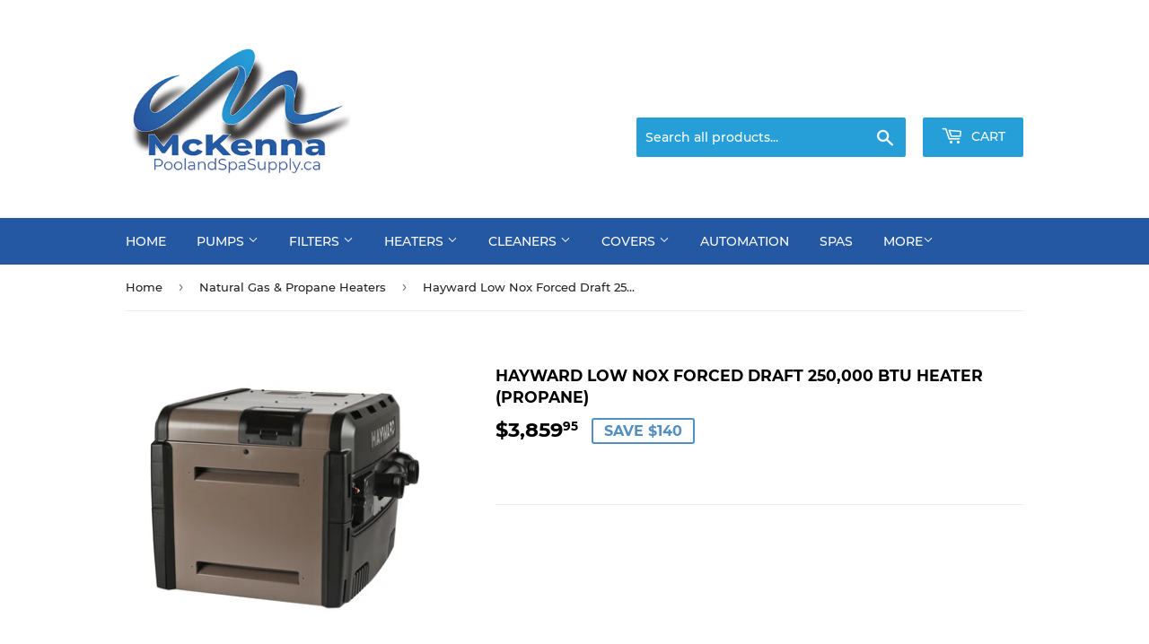

--- FILE ---
content_type: text/html; charset=utf-8
request_url: https://poolandspasupply.ca/collections/natural-gas-propane-heaters/products/hayward-low-nox-forced-draft-250-000-btu-heater-propane
body_size: 16511
content:
<!doctype html>
<html class="no-touch no-js">
<head>
  <script>(function(H){H.className=H.className.replace(/\bno-js\b/,'js')})(document.documentElement)</script>
  <!-- Basic page needs ================================================== -->
  <meta charset="utf-8">
  <meta http-equiv="X-UA-Compatible" content="IE=edge,chrome=1">

  
  <link rel="shortcut icon" href="//poolandspasupply.ca/cdn/shop/files/McKenna_P_S_logo_32x32v2-01_32x32.png?v=1617717451" type="image/png" />
  

  <!-- Title and description ================================================== -->
  <title>
  Hayward Low Nox Forced Draft 250,000 BTU Heater (Propane) &ndash; McKenna Pool and Spa Supply
  </title>

  
    <meta name="description" content="The Universal H-Series is an energy efficient, high performance, installation adaptable commitment to the pool service professional. Standard cupro nickel heat exchanger Excellent salt water and chemical corrosion resistance Exclusive &#39;Totally Managed&#39; cupro nickel heat exchanger water flow Same water velocity through ">
  

  <!-- Product meta ================================================== -->
  <!-- /snippets/social-meta-tags.liquid -->




<meta property="og:site_name" content="McKenna Pool and Spa Supply">
<meta property="og:url" content="https://poolandspasupply.ca/products/hayward-low-nox-forced-draft-250-000-btu-heater-propane">
<meta property="og:title" content="Hayward Low Nox Forced Draft 250,000 BTU Heater (Propane)">
<meta property="og:type" content="product">
<meta property="og:description" content="The Universal H-Series is an energy efficient, high performance, installation adaptable commitment to the pool service professional. Standard cupro nickel heat exchanger Excellent salt water and chemical corrosion resistance Exclusive &#39;Totally Managed&#39; cupro nickel heat exchanger water flow Same water velocity through ">

  <meta property="og:price:amount" content="3,859.95">
  <meta property="og:price:currency" content="CAD">

<meta property="og:image" content="http://poolandspasupply.ca/cdn/shop/products/Gas_H2503-4Right_New_Label_Color-RT_RGB_2ba67869-6f6e-42e0-9794-641bae4de9cc_1200x1200.jpg?v=1611938292">
<meta property="og:image:secure_url" content="https://poolandspasupply.ca/cdn/shop/products/Gas_H2503-4Right_New_Label_Color-RT_RGB_2ba67869-6f6e-42e0-9794-641bae4de9cc_1200x1200.jpg?v=1611938292">


  <meta name="twitter:site" content="@mckennapool">

<meta name="twitter:card" content="summary_large_image">
<meta name="twitter:title" content="Hayward Low Nox Forced Draft 250,000 BTU Heater (Propane)">
<meta name="twitter:description" content="The Universal H-Series is an energy efficient, high performance, installation adaptable commitment to the pool service professional. Standard cupro nickel heat exchanger Excellent salt water and chemical corrosion resistance Exclusive &#39;Totally Managed&#39; cupro nickel heat exchanger water flow Same water velocity through ">


  <!-- Helpers ================================================== -->
  <link rel="canonical" href="https://poolandspasupply.ca/products/hayward-low-nox-forced-draft-250-000-btu-heater-propane">
  <meta name="viewport" content="width=device-width,initial-scale=1">

  <!-- CSS ================================================== -->
  <link href="//poolandspasupply.ca/cdn/shop/t/2/assets/theme.scss.css?v=85764690744019039081712949910" rel="stylesheet" type="text/css" media="all" />

  <!-- Header hook for plugins ================================================== -->
  <script>window.performance && window.performance.mark && window.performance.mark('shopify.content_for_header.start');</script><meta id="shopify-digital-wallet" name="shopify-digital-wallet" content="/35055501357/digital_wallets/dialog">
<meta name="shopify-checkout-api-token" content="dadb2aa385902770d11b20f60f467e64">
<link rel="alternate" type="application/json+oembed" href="https://poolandspasupply.ca/products/hayward-low-nox-forced-draft-250-000-btu-heater-propane.oembed">
<script async="async" src="/checkouts/internal/preloads.js?locale=en-CA"></script>
<link rel="preconnect" href="https://shop.app" crossorigin="anonymous">
<script async="async" src="https://shop.app/checkouts/internal/preloads.js?locale=en-CA&shop_id=35055501357" crossorigin="anonymous"></script>
<script id="apple-pay-shop-capabilities" type="application/json">{"shopId":35055501357,"countryCode":"CA","currencyCode":"CAD","merchantCapabilities":["supports3DS"],"merchantId":"gid:\/\/shopify\/Shop\/35055501357","merchantName":"McKenna Pool and Spa Supply","requiredBillingContactFields":["postalAddress","email","phone"],"requiredShippingContactFields":["postalAddress","email","phone"],"shippingType":"shipping","supportedNetworks":["visa","masterCard","interac"],"total":{"type":"pending","label":"McKenna Pool and Spa Supply","amount":"1.00"},"shopifyPaymentsEnabled":true,"supportsSubscriptions":true}</script>
<script id="shopify-features" type="application/json">{"accessToken":"dadb2aa385902770d11b20f60f467e64","betas":["rich-media-storefront-analytics"],"domain":"poolandspasupply.ca","predictiveSearch":true,"shopId":35055501357,"locale":"en"}</script>
<script>var Shopify = Shopify || {};
Shopify.shop = "mckenna-pool-and-spa-supply.myshopify.com";
Shopify.locale = "en";
Shopify.currency = {"active":"CAD","rate":"1.0"};
Shopify.country = "CA";
Shopify.theme = {"name":"Supply","id":91504738349,"schema_name":"Supply","schema_version":"8.9.13","theme_store_id":679,"role":"main"};
Shopify.theme.handle = "null";
Shopify.theme.style = {"id":null,"handle":null};
Shopify.cdnHost = "poolandspasupply.ca/cdn";
Shopify.routes = Shopify.routes || {};
Shopify.routes.root = "/";</script>
<script type="module">!function(o){(o.Shopify=o.Shopify||{}).modules=!0}(window);</script>
<script>!function(o){function n(){var o=[];function n(){o.push(Array.prototype.slice.apply(arguments))}return n.q=o,n}var t=o.Shopify=o.Shopify||{};t.loadFeatures=n(),t.autoloadFeatures=n()}(window);</script>
<script>
  window.ShopifyPay = window.ShopifyPay || {};
  window.ShopifyPay.apiHost = "shop.app\/pay";
  window.ShopifyPay.redirectState = null;
</script>
<script id="shop-js-analytics" type="application/json">{"pageType":"product"}</script>
<script defer="defer" async type="module" src="//poolandspasupply.ca/cdn/shopifycloud/shop-js/modules/v2/client.init-shop-cart-sync_DGjqyID6.en.esm.js"></script>
<script defer="defer" async type="module" src="//poolandspasupply.ca/cdn/shopifycloud/shop-js/modules/v2/chunk.common_CM5e3XYf.esm.js"></script>
<script type="module">
  await import("//poolandspasupply.ca/cdn/shopifycloud/shop-js/modules/v2/client.init-shop-cart-sync_DGjqyID6.en.esm.js");
await import("//poolandspasupply.ca/cdn/shopifycloud/shop-js/modules/v2/chunk.common_CM5e3XYf.esm.js");

  window.Shopify.SignInWithShop?.initShopCartSync?.({"fedCMEnabled":true,"windoidEnabled":true});

</script>
<script>
  window.Shopify = window.Shopify || {};
  if (!window.Shopify.featureAssets) window.Shopify.featureAssets = {};
  window.Shopify.featureAssets['shop-js'] = {"shop-cart-sync":["modules/v2/client.shop-cart-sync_DS_n0f7A.en.esm.js","modules/v2/chunk.common_CM5e3XYf.esm.js"],"shop-button":["modules/v2/client.shop-button_CNT-NO5k.en.esm.js","modules/v2/chunk.common_CM5e3XYf.esm.js"],"init-fed-cm":["modules/v2/client.init-fed-cm_iCBVkvTB.en.esm.js","modules/v2/chunk.common_CM5e3XYf.esm.js"],"shop-cash-offers":["modules/v2/client.shop-cash-offers_Bicqpat5.en.esm.js","modules/v2/chunk.common_CM5e3XYf.esm.js","modules/v2/chunk.modal_Dl937Oy4.esm.js"],"avatar":["modules/v2/client.avatar_BTnouDA3.en.esm.js"],"init-windoid":["modules/v2/client.init-windoid_BqfVjynn.en.esm.js","modules/v2/chunk.common_CM5e3XYf.esm.js"],"init-shop-email-lookup-coordinator":["modules/v2/client.init-shop-email-lookup-coordinator_CrkkCzDo.en.esm.js","modules/v2/chunk.common_CM5e3XYf.esm.js"],"shop-toast-manager":["modules/v2/client.shop-toast-manager_HMMtSVHE.en.esm.js","modules/v2/chunk.common_CM5e3XYf.esm.js"],"pay-button":["modules/v2/client.pay-button_B57g7222.en.esm.js","modules/v2/chunk.common_CM5e3XYf.esm.js"],"shop-login-button":["modules/v2/client.shop-login-button_CZKuy_To.en.esm.js","modules/v2/chunk.common_CM5e3XYf.esm.js","modules/v2/chunk.modal_Dl937Oy4.esm.js"],"init-shop-cart-sync":["modules/v2/client.init-shop-cart-sync_DGjqyID6.en.esm.js","modules/v2/chunk.common_CM5e3XYf.esm.js"],"init-customer-accounts":["modules/v2/client.init-customer-accounts_CxJ7KIEv.en.esm.js","modules/v2/client.shop-login-button_CZKuy_To.en.esm.js","modules/v2/chunk.common_CM5e3XYf.esm.js","modules/v2/chunk.modal_Dl937Oy4.esm.js"],"init-shop-for-new-customer-accounts":["modules/v2/client.init-shop-for-new-customer-accounts_BDK66bKM.en.esm.js","modules/v2/client.shop-login-button_CZKuy_To.en.esm.js","modules/v2/chunk.common_CM5e3XYf.esm.js","modules/v2/chunk.modal_Dl937Oy4.esm.js"],"lead-capture":["modules/v2/client.lead-capture_QF_QcTqn.en.esm.js","modules/v2/chunk.common_CM5e3XYf.esm.js","modules/v2/chunk.modal_Dl937Oy4.esm.js"],"shop-follow-button":["modules/v2/client.shop-follow-button_Cgw6zD7w.en.esm.js","modules/v2/chunk.common_CM5e3XYf.esm.js","modules/v2/chunk.modal_Dl937Oy4.esm.js"],"checkout-modal":["modules/v2/client.checkout-modal_r-P2WYUC.en.esm.js","modules/v2/chunk.common_CM5e3XYf.esm.js","modules/v2/chunk.modal_Dl937Oy4.esm.js"],"init-customer-accounts-sign-up":["modules/v2/client.init-customer-accounts-sign-up_fcc8iru1.en.esm.js","modules/v2/client.shop-login-button_CZKuy_To.en.esm.js","modules/v2/chunk.common_CM5e3XYf.esm.js","modules/v2/chunk.modal_Dl937Oy4.esm.js"],"shop-login":["modules/v2/client.shop-login_CJN-CB3q.en.esm.js","modules/v2/chunk.common_CM5e3XYf.esm.js","modules/v2/chunk.modal_Dl937Oy4.esm.js"],"payment-terms":["modules/v2/client.payment-terms_C8iL647G.en.esm.js","modules/v2/chunk.common_CM5e3XYf.esm.js","modules/v2/chunk.modal_Dl937Oy4.esm.js"]};
</script>
<script id="__st">var __st={"a":35055501357,"offset":-18000,"reqid":"25ca0efa-4c67-46c6-8510-0edaa368414f-1765927215","pageurl":"poolandspasupply.ca\/collections\/natural-gas-propane-heaters\/products\/hayward-low-nox-forced-draft-250-000-btu-heater-propane","u":"d5b23fc7e91e","p":"product","rtyp":"product","rid":4844259967021};</script>
<script>window.ShopifyPaypalV4VisibilityTracking = true;</script>
<script id="captcha-bootstrap">!function(){'use strict';const t='contact',e='account',n='new_comment',o=[[t,t],['blogs',n],['comments',n],[t,'customer']],c=[[e,'customer_login'],[e,'guest_login'],[e,'recover_customer_password'],[e,'create_customer']],r=t=>t.map((([t,e])=>`form[action*='/${t}']:not([data-nocaptcha='true']) input[name='form_type'][value='${e}']`)).join(','),a=t=>()=>t?[...document.querySelectorAll(t)].map((t=>t.form)):[];function s(){const t=[...o],e=r(t);return a(e)}const i='password',u='form_key',d=['recaptcha-v3-token','g-recaptcha-response','h-captcha-response',i],f=()=>{try{return window.sessionStorage}catch{return}},m='__shopify_v',_=t=>t.elements[u];function p(t,e,n=!1){try{const o=window.sessionStorage,c=JSON.parse(o.getItem(e)),{data:r}=function(t){const{data:e,action:n}=t;return t[m]||n?{data:e,action:n}:{data:t,action:n}}(c);for(const[e,n]of Object.entries(r))t.elements[e]&&(t.elements[e].value=n);n&&o.removeItem(e)}catch(o){console.error('form repopulation failed',{error:o})}}const l='form_type',E='cptcha';function T(t){t.dataset[E]=!0}const w=window,h=w.document,L='Shopify',v='ce_forms',y='captcha';let A=!1;((t,e)=>{const n=(g='f06e6c50-85a8-45c8-87d0-21a2b65856fe',I='https://cdn.shopify.com/shopifycloud/storefront-forms-hcaptcha/ce_storefront_forms_captcha_hcaptcha.v1.5.2.iife.js',D={infoText:'Protected by hCaptcha',privacyText:'Privacy',termsText:'Terms'},(t,e,n)=>{const o=w[L][v],c=o.bindForm;if(c)return c(t,g,e,D).then(n);var r;o.q.push([[t,g,e,D],n]),r=I,A||(h.body.append(Object.assign(h.createElement('script'),{id:'captcha-provider',async:!0,src:r})),A=!0)});var g,I,D;w[L]=w[L]||{},w[L][v]=w[L][v]||{},w[L][v].q=[],w[L][y]=w[L][y]||{},w[L][y].protect=function(t,e){n(t,void 0,e),T(t)},Object.freeze(w[L][y]),function(t,e,n,w,h,L){const[v,y,A,g]=function(t,e,n){const i=e?o:[],u=t?c:[],d=[...i,...u],f=r(d),m=r(i),_=r(d.filter((([t,e])=>n.includes(e))));return[a(f),a(m),a(_),s()]}(w,h,L),I=t=>{const e=t.target;return e instanceof HTMLFormElement?e:e&&e.form},D=t=>v().includes(t);t.addEventListener('submit',(t=>{const e=I(t);if(!e)return;const n=D(e)&&!e.dataset.hcaptchaBound&&!e.dataset.recaptchaBound,o=_(e),c=g().includes(e)&&(!o||!o.value);(n||c)&&t.preventDefault(),c&&!n&&(function(t){try{if(!f())return;!function(t){const e=f();if(!e)return;const n=_(t);if(!n)return;const o=n.value;o&&e.removeItem(o)}(t);const e=Array.from(Array(32),(()=>Math.random().toString(36)[2])).join('');!function(t,e){_(t)||t.append(Object.assign(document.createElement('input'),{type:'hidden',name:u})),t.elements[u].value=e}(t,e),function(t,e){const n=f();if(!n)return;const o=[...t.querySelectorAll(`input[type='${i}']`)].map((({name:t})=>t)),c=[...d,...o],r={};for(const[a,s]of new FormData(t).entries())c.includes(a)||(r[a]=s);n.setItem(e,JSON.stringify({[m]:1,action:t.action,data:r}))}(t,e)}catch(e){console.error('failed to persist form',e)}}(e),e.submit())}));const S=(t,e)=>{t&&!t.dataset[E]&&(n(t,e.some((e=>e===t))),T(t))};for(const o of['focusin','change'])t.addEventListener(o,(t=>{const e=I(t);D(e)&&S(e,y())}));const B=e.get('form_key'),M=e.get(l),P=B&&M;t.addEventListener('DOMContentLoaded',(()=>{const t=y();if(P)for(const e of t)e.elements[l].value===M&&p(e,B);[...new Set([...A(),...v().filter((t=>'true'===t.dataset.shopifyCaptcha))])].forEach((e=>S(e,t)))}))}(h,new URLSearchParams(w.location.search),n,t,e,['guest_login'])})(!0,!0)}();</script>
<script integrity="sha256-52AcMU7V7pcBOXWImdc/TAGTFKeNjmkeM1Pvks/DTgc=" data-source-attribution="shopify.loadfeatures" defer="defer" src="//poolandspasupply.ca/cdn/shopifycloud/storefront/assets/storefront/load_feature-81c60534.js" crossorigin="anonymous"></script>
<script crossorigin="anonymous" defer="defer" src="//poolandspasupply.ca/cdn/shopifycloud/storefront/assets/shopify_pay/storefront-65b4c6d7.js?v=20250812"></script>
<script data-source-attribution="shopify.dynamic_checkout.dynamic.init">var Shopify=Shopify||{};Shopify.PaymentButton=Shopify.PaymentButton||{isStorefrontPortableWallets:!0,init:function(){window.Shopify.PaymentButton.init=function(){};var t=document.createElement("script");t.src="https://poolandspasupply.ca/cdn/shopifycloud/portable-wallets/latest/portable-wallets.en.js",t.type="module",document.head.appendChild(t)}};
</script>
<script data-source-attribution="shopify.dynamic_checkout.buyer_consent">
  function portableWalletsHideBuyerConsent(e){var t=document.getElementById("shopify-buyer-consent"),n=document.getElementById("shopify-subscription-policy-button");t&&n&&(t.classList.add("hidden"),t.setAttribute("aria-hidden","true"),n.removeEventListener("click",e))}function portableWalletsShowBuyerConsent(e){var t=document.getElementById("shopify-buyer-consent"),n=document.getElementById("shopify-subscription-policy-button");t&&n&&(t.classList.remove("hidden"),t.removeAttribute("aria-hidden"),n.addEventListener("click",e))}window.Shopify?.PaymentButton&&(window.Shopify.PaymentButton.hideBuyerConsent=portableWalletsHideBuyerConsent,window.Shopify.PaymentButton.showBuyerConsent=portableWalletsShowBuyerConsent);
</script>
<script data-source-attribution="shopify.dynamic_checkout.cart.bootstrap">document.addEventListener("DOMContentLoaded",(function(){function t(){return document.querySelector("shopify-accelerated-checkout-cart, shopify-accelerated-checkout")}if(t())Shopify.PaymentButton.init();else{new MutationObserver((function(e,n){t()&&(Shopify.PaymentButton.init(),n.disconnect())})).observe(document.body,{childList:!0,subtree:!0})}}));
</script>
<link id="shopify-accelerated-checkout-styles" rel="stylesheet" media="screen" href="https://poolandspasupply.ca/cdn/shopifycloud/portable-wallets/latest/accelerated-checkout-backwards-compat.css" crossorigin="anonymous">
<style id="shopify-accelerated-checkout-cart">
        #shopify-buyer-consent {
  margin-top: 1em;
  display: inline-block;
  width: 100%;
}

#shopify-buyer-consent.hidden {
  display: none;
}

#shopify-subscription-policy-button {
  background: none;
  border: none;
  padding: 0;
  text-decoration: underline;
  font-size: inherit;
  cursor: pointer;
}

#shopify-subscription-policy-button::before {
  box-shadow: none;
}

      </style>

<script>window.performance && window.performance.mark && window.performance.mark('shopify.content_for_header.end');</script>

  
  

  <script src="//poolandspasupply.ca/cdn/shop/t/2/assets/jquery-2.2.3.min.js?v=58211863146907186831583351490" type="text/javascript"></script>

  <script src="//poolandspasupply.ca/cdn/shop/t/2/assets/lazysizes.min.js?v=8147953233334221341583351490" async="async"></script>
  <script src="//poolandspasupply.ca/cdn/shop/t/2/assets/vendor.js?v=106177282645720727331583351492" defer="defer"></script>
  <script src="//poolandspasupply.ca/cdn/shop/t/2/assets/theme.js?v=88090588602936917221583351500" defer="defer"></script>


<link href="https://monorail-edge.shopifysvc.com" rel="dns-prefetch">
<script>(function(){if ("sendBeacon" in navigator && "performance" in window) {try {var session_token_from_headers = performance.getEntriesByType('navigation')[0].serverTiming.find(x => x.name == '_s').description;} catch {var session_token_from_headers = undefined;}var session_cookie_matches = document.cookie.match(/_shopify_s=([^;]*)/);var session_token_from_cookie = session_cookie_matches && session_cookie_matches.length === 2 ? session_cookie_matches[1] : "";var session_token = session_token_from_headers || session_token_from_cookie || "";function handle_abandonment_event(e) {var entries = performance.getEntries().filter(function(entry) {return /monorail-edge.shopifysvc.com/.test(entry.name);});if (!window.abandonment_tracked && entries.length === 0) {window.abandonment_tracked = true;var currentMs = Date.now();var navigation_start = performance.timing.navigationStart;var payload = {shop_id: 35055501357,url: window.location.href,navigation_start,duration: currentMs - navigation_start,session_token,page_type: "product"};window.navigator.sendBeacon("https://monorail-edge.shopifysvc.com/v1/produce", JSON.stringify({schema_id: "online_store_buyer_site_abandonment/1.1",payload: payload,metadata: {event_created_at_ms: currentMs,event_sent_at_ms: currentMs}}));}}window.addEventListener('pagehide', handle_abandonment_event);}}());</script>
<script id="web-pixels-manager-setup">(function e(e,d,r,n,o){if(void 0===o&&(o={}),!Boolean(null===(a=null===(i=window.Shopify)||void 0===i?void 0:i.analytics)||void 0===a?void 0:a.replayQueue)){var i,a;window.Shopify=window.Shopify||{};var t=window.Shopify;t.analytics=t.analytics||{};var s=t.analytics;s.replayQueue=[],s.publish=function(e,d,r){return s.replayQueue.push([e,d,r]),!0};try{self.performance.mark("wpm:start")}catch(e){}var l=function(){var e={modern:/Edge?\/(1{2}[4-9]|1[2-9]\d|[2-9]\d{2}|\d{4,})\.\d+(\.\d+|)|Firefox\/(1{2}[4-9]|1[2-9]\d|[2-9]\d{2}|\d{4,})\.\d+(\.\d+|)|Chrom(ium|e)\/(9{2}|\d{3,})\.\d+(\.\d+|)|(Maci|X1{2}).+ Version\/(15\.\d+|(1[6-9]|[2-9]\d|\d{3,})\.\d+)([,.]\d+|)( \(\w+\)|)( Mobile\/\w+|) Safari\/|Chrome.+OPR\/(9{2}|\d{3,})\.\d+\.\d+|(CPU[ +]OS|iPhone[ +]OS|CPU[ +]iPhone|CPU IPhone OS|CPU iPad OS)[ +]+(15[._]\d+|(1[6-9]|[2-9]\d|\d{3,})[._]\d+)([._]\d+|)|Android:?[ /-](13[3-9]|1[4-9]\d|[2-9]\d{2}|\d{4,})(\.\d+|)(\.\d+|)|Android.+Firefox\/(13[5-9]|1[4-9]\d|[2-9]\d{2}|\d{4,})\.\d+(\.\d+|)|Android.+Chrom(ium|e)\/(13[3-9]|1[4-9]\d|[2-9]\d{2}|\d{4,})\.\d+(\.\d+|)|SamsungBrowser\/([2-9]\d|\d{3,})\.\d+/,legacy:/Edge?\/(1[6-9]|[2-9]\d|\d{3,})\.\d+(\.\d+|)|Firefox\/(5[4-9]|[6-9]\d|\d{3,})\.\d+(\.\d+|)|Chrom(ium|e)\/(5[1-9]|[6-9]\d|\d{3,})\.\d+(\.\d+|)([\d.]+$|.*Safari\/(?![\d.]+ Edge\/[\d.]+$))|(Maci|X1{2}).+ Version\/(10\.\d+|(1[1-9]|[2-9]\d|\d{3,})\.\d+)([,.]\d+|)( \(\w+\)|)( Mobile\/\w+|) Safari\/|Chrome.+OPR\/(3[89]|[4-9]\d|\d{3,})\.\d+\.\d+|(CPU[ +]OS|iPhone[ +]OS|CPU[ +]iPhone|CPU IPhone OS|CPU iPad OS)[ +]+(10[._]\d+|(1[1-9]|[2-9]\d|\d{3,})[._]\d+)([._]\d+|)|Android:?[ /-](13[3-9]|1[4-9]\d|[2-9]\d{2}|\d{4,})(\.\d+|)(\.\d+|)|Mobile Safari.+OPR\/([89]\d|\d{3,})\.\d+\.\d+|Android.+Firefox\/(13[5-9]|1[4-9]\d|[2-9]\d{2}|\d{4,})\.\d+(\.\d+|)|Android.+Chrom(ium|e)\/(13[3-9]|1[4-9]\d|[2-9]\d{2}|\d{4,})\.\d+(\.\d+|)|Android.+(UC? ?Browser|UCWEB|U3)[ /]?(15\.([5-9]|\d{2,})|(1[6-9]|[2-9]\d|\d{3,})\.\d+)\.\d+|SamsungBrowser\/(5\.\d+|([6-9]|\d{2,})\.\d+)|Android.+MQ{2}Browser\/(14(\.(9|\d{2,})|)|(1[5-9]|[2-9]\d|\d{3,})(\.\d+|))(\.\d+|)|K[Aa][Ii]OS\/(3\.\d+|([4-9]|\d{2,})\.\d+)(\.\d+|)/},d=e.modern,r=e.legacy,n=navigator.userAgent;return n.match(d)?"modern":n.match(r)?"legacy":"unknown"}(),u="modern"===l?"modern":"legacy",c=(null!=n?n:{modern:"",legacy:""})[u],f=function(e){return[e.baseUrl,"/wpm","/b",e.hashVersion,"modern"===e.buildTarget?"m":"l",".js"].join("")}({baseUrl:d,hashVersion:r,buildTarget:u}),m=function(e){var d=e.version,r=e.bundleTarget,n=e.surface,o=e.pageUrl,i=e.monorailEndpoint;return{emit:function(e){var a=e.status,t=e.errorMsg,s=(new Date).getTime(),l=JSON.stringify({metadata:{event_sent_at_ms:s},events:[{schema_id:"web_pixels_manager_load/3.1",payload:{version:d,bundle_target:r,page_url:o,status:a,surface:n,error_msg:t},metadata:{event_created_at_ms:s}}]});if(!i)return console&&console.warn&&console.warn("[Web Pixels Manager] No Monorail endpoint provided, skipping logging."),!1;try{return self.navigator.sendBeacon.bind(self.navigator)(i,l)}catch(e){}var u=new XMLHttpRequest;try{return u.open("POST",i,!0),u.setRequestHeader("Content-Type","text/plain"),u.send(l),!0}catch(e){return console&&console.warn&&console.warn("[Web Pixels Manager] Got an unhandled error while logging to Monorail."),!1}}}}({version:r,bundleTarget:l,surface:e.surface,pageUrl:self.location.href,monorailEndpoint:e.monorailEndpoint});try{o.browserTarget=l,function(e){var d=e.src,r=e.async,n=void 0===r||r,o=e.onload,i=e.onerror,a=e.sri,t=e.scriptDataAttributes,s=void 0===t?{}:t,l=document.createElement("script"),u=document.querySelector("head"),c=document.querySelector("body");if(l.async=n,l.src=d,a&&(l.integrity=a,l.crossOrigin="anonymous"),s)for(var f in s)if(Object.prototype.hasOwnProperty.call(s,f))try{l.dataset[f]=s[f]}catch(e){}if(o&&l.addEventListener("load",o),i&&l.addEventListener("error",i),u)u.appendChild(l);else{if(!c)throw new Error("Did not find a head or body element to append the script");c.appendChild(l)}}({src:f,async:!0,onload:function(){if(!function(){var e,d;return Boolean(null===(d=null===(e=window.Shopify)||void 0===e?void 0:e.analytics)||void 0===d?void 0:d.initialized)}()){var d=window.webPixelsManager.init(e)||void 0;if(d){var r=window.Shopify.analytics;r.replayQueue.forEach((function(e){var r=e[0],n=e[1],o=e[2];d.publishCustomEvent(r,n,o)})),r.replayQueue=[],r.publish=d.publishCustomEvent,r.visitor=d.visitor,r.initialized=!0}}},onerror:function(){return m.emit({status:"failed",errorMsg:"".concat(f," has failed to load")})},sri:function(e){var d=/^sha384-[A-Za-z0-9+/=]+$/;return"string"==typeof e&&d.test(e)}(c)?c:"",scriptDataAttributes:o}),m.emit({status:"loading"})}catch(e){m.emit({status:"failed",errorMsg:(null==e?void 0:e.message)||"Unknown error"})}}})({shopId: 35055501357,storefrontBaseUrl: "https://poolandspasupply.ca",extensionsBaseUrl: "https://extensions.shopifycdn.com/cdn/shopifycloud/web-pixels-manager",monorailEndpoint: "https://monorail-edge.shopifysvc.com/unstable/produce_batch",surface: "storefront-renderer",enabledBetaFlags: ["2dca8a86"],webPixelsConfigList: [{"id":"123633819","eventPayloadVersion":"v1","runtimeContext":"LAX","scriptVersion":"1","type":"CUSTOM","privacyPurposes":["ANALYTICS"],"name":"Google Analytics tag (migrated)"},{"id":"shopify-app-pixel","configuration":"{}","eventPayloadVersion":"v1","runtimeContext":"STRICT","scriptVersion":"0450","apiClientId":"shopify-pixel","type":"APP","privacyPurposes":["ANALYTICS","MARKETING"]},{"id":"shopify-custom-pixel","eventPayloadVersion":"v1","runtimeContext":"LAX","scriptVersion":"0450","apiClientId":"shopify-pixel","type":"CUSTOM","privacyPurposes":["ANALYTICS","MARKETING"]}],isMerchantRequest: false,initData: {"shop":{"name":"McKenna Pool and Spa Supply","paymentSettings":{"currencyCode":"CAD"},"myshopifyDomain":"mckenna-pool-and-spa-supply.myshopify.com","countryCode":"CA","storefrontUrl":"https:\/\/poolandspasupply.ca"},"customer":null,"cart":null,"checkout":null,"productVariants":[{"price":{"amount":3859.95,"currencyCode":"CAD"},"product":{"title":"Hayward Low Nox Forced Draft 250,000 BTU Heater (Propane)","vendor":"Hayward","id":"4844259967021","untranslatedTitle":"Hayward Low Nox Forced Draft 250,000 BTU Heater (Propane)","url":"\/products\/hayward-low-nox-forced-draft-250-000-btu-heater-propane","type":"Heaters"},"id":"33577452503085","image":{"src":"\/\/poolandspasupply.ca\/cdn\/shop\/products\/Gas_H2503-4Right_New_Label_Color-RT_RGB_2ba67869-6f6e-42e0-9794-641bae4de9cc.jpg?v=1611938292"},"sku":"W3H250FDP","title":"Default Title","untranslatedTitle":"Default Title"}],"purchasingCompany":null},},"https://poolandspasupply.ca/cdn","ae1676cfwd2530674p4253c800m34e853cb",{"modern":"","legacy":""},{"shopId":"35055501357","storefrontBaseUrl":"https:\/\/poolandspasupply.ca","extensionBaseUrl":"https:\/\/extensions.shopifycdn.com\/cdn\/shopifycloud\/web-pixels-manager","surface":"storefront-renderer","enabledBetaFlags":"[\"2dca8a86\"]","isMerchantRequest":"false","hashVersion":"ae1676cfwd2530674p4253c800m34e853cb","publish":"custom","events":"[[\"page_viewed\",{}],[\"product_viewed\",{\"productVariant\":{\"price\":{\"amount\":3859.95,\"currencyCode\":\"CAD\"},\"product\":{\"title\":\"Hayward Low Nox Forced Draft 250,000 BTU Heater (Propane)\",\"vendor\":\"Hayward\",\"id\":\"4844259967021\",\"untranslatedTitle\":\"Hayward Low Nox Forced Draft 250,000 BTU Heater (Propane)\",\"url\":\"\/products\/hayward-low-nox-forced-draft-250-000-btu-heater-propane\",\"type\":\"Heaters\"},\"id\":\"33577452503085\",\"image\":{\"src\":\"\/\/poolandspasupply.ca\/cdn\/shop\/products\/Gas_H2503-4Right_New_Label_Color-RT_RGB_2ba67869-6f6e-42e0-9794-641bae4de9cc.jpg?v=1611938292\"},\"sku\":\"W3H250FDP\",\"title\":\"Default Title\",\"untranslatedTitle\":\"Default Title\"}}]]"});</script><script>
  window.ShopifyAnalytics = window.ShopifyAnalytics || {};
  window.ShopifyAnalytics.meta = window.ShopifyAnalytics.meta || {};
  window.ShopifyAnalytics.meta.currency = 'CAD';
  var meta = {"product":{"id":4844259967021,"gid":"gid:\/\/shopify\/Product\/4844259967021","vendor":"Hayward","type":"Heaters","variants":[{"id":33577452503085,"price":385995,"name":"Hayward Low Nox Forced Draft 250,000 BTU Heater (Propane)","public_title":null,"sku":"W3H250FDP"}],"remote":false},"page":{"pageType":"product","resourceType":"product","resourceId":4844259967021}};
  for (var attr in meta) {
    window.ShopifyAnalytics.meta[attr] = meta[attr];
  }
</script>
<script class="analytics">
  (function () {
    var customDocumentWrite = function(content) {
      var jquery = null;

      if (window.jQuery) {
        jquery = window.jQuery;
      } else if (window.Checkout && window.Checkout.$) {
        jquery = window.Checkout.$;
      }

      if (jquery) {
        jquery('body').append(content);
      }
    };

    var hasLoggedConversion = function(token) {
      if (token) {
        return document.cookie.indexOf('loggedConversion=' + token) !== -1;
      }
      return false;
    }

    var setCookieIfConversion = function(token) {
      if (token) {
        var twoMonthsFromNow = new Date(Date.now());
        twoMonthsFromNow.setMonth(twoMonthsFromNow.getMonth() + 2);

        document.cookie = 'loggedConversion=' + token + '; expires=' + twoMonthsFromNow;
      }
    }

    var trekkie = window.ShopifyAnalytics.lib = window.trekkie = window.trekkie || [];
    if (trekkie.integrations) {
      return;
    }
    trekkie.methods = [
      'identify',
      'page',
      'ready',
      'track',
      'trackForm',
      'trackLink'
    ];
    trekkie.factory = function(method) {
      return function() {
        var args = Array.prototype.slice.call(arguments);
        args.unshift(method);
        trekkie.push(args);
        return trekkie;
      };
    };
    for (var i = 0; i < trekkie.methods.length; i++) {
      var key = trekkie.methods[i];
      trekkie[key] = trekkie.factory(key);
    }
    trekkie.load = function(config) {
      trekkie.config = config || {};
      trekkie.config.initialDocumentCookie = document.cookie;
      var first = document.getElementsByTagName('script')[0];
      var script = document.createElement('script');
      script.type = 'text/javascript';
      script.onerror = function(e) {
        var scriptFallback = document.createElement('script');
        scriptFallback.type = 'text/javascript';
        scriptFallback.onerror = function(error) {
                var Monorail = {
      produce: function produce(monorailDomain, schemaId, payload) {
        var currentMs = new Date().getTime();
        var event = {
          schema_id: schemaId,
          payload: payload,
          metadata: {
            event_created_at_ms: currentMs,
            event_sent_at_ms: currentMs
          }
        };
        return Monorail.sendRequest("https://" + monorailDomain + "/v1/produce", JSON.stringify(event));
      },
      sendRequest: function sendRequest(endpointUrl, payload) {
        // Try the sendBeacon API
        if (window && window.navigator && typeof window.navigator.sendBeacon === 'function' && typeof window.Blob === 'function' && !Monorail.isIos12()) {
          var blobData = new window.Blob([payload], {
            type: 'text/plain'
          });

          if (window.navigator.sendBeacon(endpointUrl, blobData)) {
            return true;
          } // sendBeacon was not successful

        } // XHR beacon

        var xhr = new XMLHttpRequest();

        try {
          xhr.open('POST', endpointUrl);
          xhr.setRequestHeader('Content-Type', 'text/plain');
          xhr.send(payload);
        } catch (e) {
          console.log(e);
        }

        return false;
      },
      isIos12: function isIos12() {
        return window.navigator.userAgent.lastIndexOf('iPhone; CPU iPhone OS 12_') !== -1 || window.navigator.userAgent.lastIndexOf('iPad; CPU OS 12_') !== -1;
      }
    };
    Monorail.produce('monorail-edge.shopifysvc.com',
      'trekkie_storefront_load_errors/1.1',
      {shop_id: 35055501357,
      theme_id: 91504738349,
      app_name: "storefront",
      context_url: window.location.href,
      source_url: "//poolandspasupply.ca/cdn/s/trekkie.storefront.23b90327a0b2c94129db92772d2925a9b88e09c5.min.js"});

        };
        scriptFallback.async = true;
        scriptFallback.src = '//poolandspasupply.ca/cdn/s/trekkie.storefront.23b90327a0b2c94129db92772d2925a9b88e09c5.min.js';
        first.parentNode.insertBefore(scriptFallback, first);
      };
      script.async = true;
      script.src = '//poolandspasupply.ca/cdn/s/trekkie.storefront.23b90327a0b2c94129db92772d2925a9b88e09c5.min.js';
      first.parentNode.insertBefore(script, first);
    };
    trekkie.load(
      {"Trekkie":{"appName":"storefront","development":false,"defaultAttributes":{"shopId":35055501357,"isMerchantRequest":null,"themeId":91504738349,"themeCityHash":"18271740123196668745","contentLanguage":"en","currency":"CAD","eventMetadataId":"d8795faa-fa95-437c-9208-fcef240fd88d"},"isServerSideCookieWritingEnabled":true,"monorailRegion":"shop_domain","enabledBetaFlags":["65f19447"]},"Session Attribution":{},"S2S":{"facebookCapiEnabled":false,"source":"trekkie-storefront-renderer","apiClientId":580111}}
    );

    var loaded = false;
    trekkie.ready(function() {
      if (loaded) return;
      loaded = true;

      window.ShopifyAnalytics.lib = window.trekkie;

      var originalDocumentWrite = document.write;
      document.write = customDocumentWrite;
      try { window.ShopifyAnalytics.merchantGoogleAnalytics.call(this); } catch(error) {};
      document.write = originalDocumentWrite;

      window.ShopifyAnalytics.lib.page(null,{"pageType":"product","resourceType":"product","resourceId":4844259967021,"shopifyEmitted":true});

      var match = window.location.pathname.match(/checkouts\/(.+)\/(thank_you|post_purchase)/)
      var token = match? match[1]: undefined;
      if (!hasLoggedConversion(token)) {
        setCookieIfConversion(token);
        window.ShopifyAnalytics.lib.track("Viewed Product",{"currency":"CAD","variantId":33577452503085,"productId":4844259967021,"productGid":"gid:\/\/shopify\/Product\/4844259967021","name":"Hayward Low Nox Forced Draft 250,000 BTU Heater (Propane)","price":"3859.95","sku":"W3H250FDP","brand":"Hayward","variant":null,"category":"Heaters","nonInteraction":true,"remote":false},undefined,undefined,{"shopifyEmitted":true});
      window.ShopifyAnalytics.lib.track("monorail:\/\/trekkie_storefront_viewed_product\/1.1",{"currency":"CAD","variantId":33577452503085,"productId":4844259967021,"productGid":"gid:\/\/shopify\/Product\/4844259967021","name":"Hayward Low Nox Forced Draft 250,000 BTU Heater (Propane)","price":"3859.95","sku":"W3H250FDP","brand":"Hayward","variant":null,"category":"Heaters","nonInteraction":true,"remote":false,"referer":"https:\/\/poolandspasupply.ca\/collections\/natural-gas-propane-heaters\/products\/hayward-low-nox-forced-draft-250-000-btu-heater-propane"});
      }
    });


        var eventsListenerScript = document.createElement('script');
        eventsListenerScript.async = true;
        eventsListenerScript.src = "//poolandspasupply.ca/cdn/shopifycloud/storefront/assets/shop_events_listener-3da45d37.js";
        document.getElementsByTagName('head')[0].appendChild(eventsListenerScript);

})();</script>
  <script>
  if (!window.ga || (window.ga && typeof window.ga !== 'function')) {
    window.ga = function ga() {
      (window.ga.q = window.ga.q || []).push(arguments);
      if (window.Shopify && window.Shopify.analytics && typeof window.Shopify.analytics.publish === 'function') {
        window.Shopify.analytics.publish("ga_stub_called", {}, {sendTo: "google_osp_migration"});
      }
      console.error("Shopify's Google Analytics stub called with:", Array.from(arguments), "\nSee https://help.shopify.com/manual/promoting-marketing/pixels/pixel-migration#google for more information.");
    };
    if (window.Shopify && window.Shopify.analytics && typeof window.Shopify.analytics.publish === 'function') {
      window.Shopify.analytics.publish("ga_stub_initialized", {}, {sendTo: "google_osp_migration"});
    }
  }
</script>
<script
  defer
  src="https://poolandspasupply.ca/cdn/shopifycloud/perf-kit/shopify-perf-kit-2.1.2.min.js"
  data-application="storefront-renderer"
  data-shop-id="35055501357"
  data-render-region="gcp-us-central1"
  data-page-type="product"
  data-theme-instance-id="91504738349"
  data-theme-name="Supply"
  data-theme-version="8.9.13"
  data-monorail-region="shop_domain"
  data-resource-timing-sampling-rate="10"
  data-shs="true"
  data-shs-beacon="true"
  data-shs-export-with-fetch="true"
  data-shs-logs-sample-rate="1"
  data-shs-beacon-endpoint="https://poolandspasupply.ca/api/collect"
></script>
</head>

<body id="hayward-low-nox-forced-draft-250-000-btu-heater-propane" class="template-product">

  <div id="shopify-section-header" class="shopify-section header-section"><header class="site-header" role="banner" data-section-id="header" data-section-type="header-section">
  <div class="wrapper">

    <div class="grid--full">
      <div class="grid-item large--one-half">
        
          <div class="h1 header-logo" itemscope itemtype="http://schema.org/Organization">
        
          
          

          <a href="/" itemprop="url">
            <div class="lazyload__image-wrapper no-js header-logo__image" style="max-width:250px;">
              <div style="padding-top:61.0%;">
                <img class="lazyload js"
                  data-src="//poolandspasupply.ca/cdn/shop/files/McKenna_P_S_logo_400x244_d3c19b78-dce3-4a74-bbe5-2ea09085b158_{width}x.jpg?v=1678120034"
                  data-widths="[180, 360, 540, 720, 900, 1080, 1296, 1512, 1728, 2048]"
                  data-aspectratio="1.639344262295082"
                  data-sizes="auto"
                  alt="McKenna Pool and Spa Supply"
                  style="width:250px;">
              </div>
            </div>
            <noscript>
              
              <img src="//poolandspasupply.ca/cdn/shop/files/McKenna_P_S_logo_400x244_d3c19b78-dce3-4a74-bbe5-2ea09085b158_250x.jpg?v=1678120034"
                srcset="//poolandspasupply.ca/cdn/shop/files/McKenna_P_S_logo_400x244_d3c19b78-dce3-4a74-bbe5-2ea09085b158_250x.jpg?v=1678120034 1x, //poolandspasupply.ca/cdn/shop/files/McKenna_P_S_logo_400x244_d3c19b78-dce3-4a74-bbe5-2ea09085b158_250x@2x.jpg?v=1678120034 2x"
                alt="McKenna Pool and Spa Supply"
                itemprop="logo"
                style="max-width:250px;">
            </noscript>
          </a>
          
        
          </div>
        
      </div>

      <div class="grid-item large--one-half text-center large--text-right">
        
          <div class="site-header--text-links">
            
              
                <a href="/pages/contact-us">
              

                <p>Have a question about a product? Call us 519-751-9899</p>

              
                </a>
              
            

            
              <span class="site-header--meta-links medium-down--hide">
                
                  <a href="https://poolandspasupply.ca/customer_authentication/redirect?locale=en&amp;region_country=CA" id="customer_login_link">Sign in</a>
                  <span class="site-header--spacer">or</span>
                  <a href="https://shopify.com/35055501357/account?locale=en" id="customer_register_link">Create an Account</a>
                
              </span>
            
          </div>

          <br class="medium-down--hide">
        

        <form action="/search" method="get" class="search-bar" role="search">
  <input type="hidden" name="type" value="product">

  <input type="search" name="q" value="" placeholder="Search all products..." aria-label="Search all products...">
  <button type="submit" class="search-bar--submit icon-fallback-text">
    <span class="icon icon-search" aria-hidden="true"></span>
    <span class="fallback-text">Search</span>
  </button>
</form>


        <a href="/cart" class="header-cart-btn cart-toggle">
          <span class="icon icon-cart"></span>
          Cart <span class="cart-count cart-badge--desktop hidden-count">0</span>
        </a>
      </div>
    </div>

  </div>
</header>

<div id="mobileNavBar">
  <div class="display-table-cell">
    <button class="menu-toggle mobileNavBar-link" aria-controls="navBar" aria-expanded="false"><span class="icon icon-hamburger" aria-hidden="true"></span>Menu</button>
  </div>
  <div class="display-table-cell">
    <a href="/cart" class="cart-toggle mobileNavBar-link">
      <span class="icon icon-cart"></span>
      Cart <span class="cart-count hidden-count">0</span>
    </a>
  </div>
</div>

<nav class="nav-bar" id="navBar" role="navigation">
  <div class="wrapper">
    <form action="/search" method="get" class="search-bar" role="search">
  <input type="hidden" name="type" value="product">

  <input type="search" name="q" value="" placeholder="Search all products..." aria-label="Search all products...">
  <button type="submit" class="search-bar--submit icon-fallback-text">
    <span class="icon icon-search" aria-hidden="true"></span>
    <span class="fallback-text">Search</span>
  </button>
</form>

    <ul class="mobile-nav" id="MobileNav">
  
  
    
      <li>
        <a
          href="/"
          class="mobile-nav--link"
          data-meganav-type="child"
          >
            Home
        </a>
      </li>
    
  
    
      
      <li
        class="mobile-nav--has-dropdown "
        aria-haspopup="true">
        <a
          href="/collections/inground-pumps-1"
          class="mobile-nav--link"
          data-meganav-type="parent"
          >
            Pumps
        </a>
        <button class="icon icon-arrow-down mobile-nav--button"
          aria-expanded="false"
          aria-label="Pumps Menu">
        </button>
        <ul
          id="MenuParent-2"
          class="mobile-nav--dropdown "
          data-meganav-dropdown>
          
            
              <li>
                <a
                  href="/collections/inground-pumps-2"
                  class="mobile-nav--link"
                  data-meganav-type="child"
                  >
                    Inground Pumps
                </a>
              </li>
            
          
            
              <li>
                <a
                  href="/collections/inground-pumps"
                  class="mobile-nav--link"
                  data-meganav-type="child"
                  >
                    Aboveground Pumps
                </a>
              </li>
            
          
            
              <li>
                <a
                  href="/collections/variable-speed-pumps"
                  class="mobile-nav--link"
                  data-meganav-type="child"
                  >
                    Variable Speed
                </a>
              </li>
            
          
        </ul>
      </li>
    
  
    
      
      <li
        class="mobile-nav--has-dropdown "
        aria-haspopup="true">
        <a
          href="/collections/sand-filters"
          class="mobile-nav--link"
          data-meganav-type="parent"
          >
            Filters
        </a>
        <button class="icon icon-arrow-down mobile-nav--button"
          aria-expanded="false"
          aria-label="Filters Menu">
        </button>
        <ul
          id="MenuParent-3"
          class="mobile-nav--dropdown "
          data-meganav-dropdown>
          
            
              <li>
                <a
                  href="/collections/sand-filters-1"
                  class="mobile-nav--link"
                  data-meganav-type="child"
                  >
                    Sand Filters
                </a>
              </li>
            
          
            
              <li>
                <a
                  href="/collections/cartridge-filters"
                  class="mobile-nav--link"
                  data-meganav-type="child"
                  >
                    Cartridge Filters
                </a>
              </li>
            
          
        </ul>
      </li>
    
  
    
      
      <li
        class="mobile-nav--has-dropdown "
        aria-haspopup="true">
        <a
          href="/collections/heaters"
          class="mobile-nav--link"
          data-meganav-type="parent"
          >
            Heaters
        </a>
        <button class="icon icon-arrow-down mobile-nav--button"
          aria-expanded="false"
          aria-label="Heaters Menu">
        </button>
        <ul
          id="MenuParent-4"
          class="mobile-nav--dropdown "
          data-meganav-dropdown>
          
            
              <li class="mobile-nav--active">
                <a
                  href="/collections/natural-gas-propane-heaters"
                  class="mobile-nav--link"
                  data-meganav-type="child"
                  aria-current="page">
                    Gas &amp; Propane Heaters
                </a>
              </li>
            
          
            
              <li>
                <a
                  href="/collections/solar-pool-heating"
                  class="mobile-nav--link"
                  data-meganav-type="child"
                  >
                    Solar Heaters
                </a>
              </li>
            
          
            
              <li>
                <a
                  href="/collections/electric-heaters"
                  class="mobile-nav--link"
                  data-meganav-type="child"
                  >
                    Electric Heaters
                </a>
              </li>
            
          
        </ul>
      </li>
    
  
    
      
      <li
        class="mobile-nav--has-dropdown "
        aria-haspopup="true">
        <a
          href="/collections/cleaners"
          class="mobile-nav--link"
          data-meganav-type="parent"
          >
            Cleaners
        </a>
        <button class="icon icon-arrow-down mobile-nav--button"
          aria-expanded="false"
          aria-label="Cleaners Menu">
        </button>
        <ul
          id="MenuParent-5"
          class="mobile-nav--dropdown "
          data-meganav-dropdown>
          
            
              <li>
                <a
                  href="/collections/aboveground-cleaners"
                  class="mobile-nav--link"
                  data-meganav-type="child"
                  >
                    Aboveground Cleaners
                </a>
              </li>
            
          
            
              <li>
                <a
                  href="/collections/inground-cleaners"
                  class="mobile-nav--link"
                  data-meganav-type="child"
                  >
                    Inground Cleaners
                </a>
              </li>
            
          
            
              <li>
                <a
                  href="/collections/inground-robotic-pool-cleaners"
                  class="mobile-nav--link"
                  data-meganav-type="child"
                  >
                    Robotic Cleaners
                </a>
              </li>
            
          
        </ul>
      </li>
    
  
    
      
      <li
        class="mobile-nav--has-dropdown "
        aria-haspopup="true">
        <a
          href="/collections/covers"
          class="mobile-nav--link"
          data-meganav-type="parent"
          >
            Covers
        </a>
        <button class="icon icon-arrow-down mobile-nav--button"
          aria-expanded="false"
          aria-label="Covers Menu">
        </button>
        <ul
          id="MenuParent-6"
          class="mobile-nav--dropdown "
          data-meganav-dropdown>
          
            
              <li>
                <a
                  href="/collections/hot-tub-covers"
                  class="mobile-nav--link"
                  data-meganav-type="child"
                  >
                    Hot Tub Covers
                </a>
              </li>
            
          
            
              <li>
                <a
                  href="/collections/solar-blankets"
                  class="mobile-nav--link"
                  data-meganav-type="child"
                  >
                    Solar Blankets
                </a>
              </li>
            
          
        </ul>
      </li>
    
  
    
      <li>
        <a
          href="/collections/automation"
          class="mobile-nav--link"
          data-meganav-type="child"
          >
            Automation
        </a>
      </li>
    
  
    
      <li>
        <a
          href="/collections/spas"
          class="mobile-nav--link"
          data-meganav-type="child"
          >
            Spas
        </a>
      </li>
    
  
    
      <li>
        <a
          href="/collections/salt-water-sanitizers"
          class="mobile-nav--link"
          data-meganav-type="child"
          >
            Salt Water
        </a>
      </li>
    
  

  
    
      <li class="customer-navlink large--hide"><a href="https://poolandspasupply.ca/customer_authentication/redirect?locale=en&amp;region_country=CA" id="customer_login_link">Sign in</a></li>
      <li class="customer-navlink large--hide"><a href="https://shopify.com/35055501357/account?locale=en" id="customer_register_link">Create an Account</a></li>
    
  
</ul>

    <ul class="site-nav" id="AccessibleNav">
  
  
    
      <li>
        <a
          href="/"
          class="site-nav--link"
          data-meganav-type="child"
          >
            Home
        </a>
      </li>
    
  
    
      
      <li
        class="site-nav--has-dropdown "
        aria-haspopup="true">
        <a
          href="/collections/inground-pumps-1"
          class="site-nav--link"
          data-meganav-type="parent"
          aria-controls="MenuParent-2"
          aria-expanded="false"
          >
            Pumps
            <span class="icon icon-arrow-down" aria-hidden="true"></span>
        </a>
        <ul
          id="MenuParent-2"
          class="site-nav--dropdown "
          data-meganav-dropdown>
          
            
              <li>
                <a
                  href="/collections/inground-pumps-2"
                  class="site-nav--link"
                  data-meganav-type="child"
                  
                  tabindex="-1">
                    Inground Pumps
                </a>
              </li>
            
          
            
              <li>
                <a
                  href="/collections/inground-pumps"
                  class="site-nav--link"
                  data-meganav-type="child"
                  
                  tabindex="-1">
                    Aboveground Pumps
                </a>
              </li>
            
          
            
              <li>
                <a
                  href="/collections/variable-speed-pumps"
                  class="site-nav--link"
                  data-meganav-type="child"
                  
                  tabindex="-1">
                    Variable Speed
                </a>
              </li>
            
          
        </ul>
      </li>
    
  
    
      
      <li
        class="site-nav--has-dropdown "
        aria-haspopup="true">
        <a
          href="/collections/sand-filters"
          class="site-nav--link"
          data-meganav-type="parent"
          aria-controls="MenuParent-3"
          aria-expanded="false"
          >
            Filters
            <span class="icon icon-arrow-down" aria-hidden="true"></span>
        </a>
        <ul
          id="MenuParent-3"
          class="site-nav--dropdown "
          data-meganav-dropdown>
          
            
              <li>
                <a
                  href="/collections/sand-filters-1"
                  class="site-nav--link"
                  data-meganav-type="child"
                  
                  tabindex="-1">
                    Sand Filters
                </a>
              </li>
            
          
            
              <li>
                <a
                  href="/collections/cartridge-filters"
                  class="site-nav--link"
                  data-meganav-type="child"
                  
                  tabindex="-1">
                    Cartridge Filters
                </a>
              </li>
            
          
        </ul>
      </li>
    
  
    
      
      <li
        class="site-nav--has-dropdown "
        aria-haspopup="true">
        <a
          href="/collections/heaters"
          class="site-nav--link"
          data-meganav-type="parent"
          aria-controls="MenuParent-4"
          aria-expanded="false"
          >
            Heaters
            <span class="icon icon-arrow-down" aria-hidden="true"></span>
        </a>
        <ul
          id="MenuParent-4"
          class="site-nav--dropdown "
          data-meganav-dropdown>
          
            
              <li class="site-nav--active">
                <a
                  href="/collections/natural-gas-propane-heaters"
                  class="site-nav--link"
                  data-meganav-type="child"
                  aria-current="page"
                  tabindex="-1">
                    Gas &amp; Propane Heaters
                </a>
              </li>
            
          
            
              <li>
                <a
                  href="/collections/solar-pool-heating"
                  class="site-nav--link"
                  data-meganav-type="child"
                  
                  tabindex="-1">
                    Solar Heaters
                </a>
              </li>
            
          
            
              <li>
                <a
                  href="/collections/electric-heaters"
                  class="site-nav--link"
                  data-meganav-type="child"
                  
                  tabindex="-1">
                    Electric Heaters
                </a>
              </li>
            
          
        </ul>
      </li>
    
  
    
      
      <li
        class="site-nav--has-dropdown "
        aria-haspopup="true">
        <a
          href="/collections/cleaners"
          class="site-nav--link"
          data-meganav-type="parent"
          aria-controls="MenuParent-5"
          aria-expanded="false"
          >
            Cleaners
            <span class="icon icon-arrow-down" aria-hidden="true"></span>
        </a>
        <ul
          id="MenuParent-5"
          class="site-nav--dropdown "
          data-meganav-dropdown>
          
            
              <li>
                <a
                  href="/collections/aboveground-cleaners"
                  class="site-nav--link"
                  data-meganav-type="child"
                  
                  tabindex="-1">
                    Aboveground Cleaners
                </a>
              </li>
            
          
            
              <li>
                <a
                  href="/collections/inground-cleaners"
                  class="site-nav--link"
                  data-meganav-type="child"
                  
                  tabindex="-1">
                    Inground Cleaners
                </a>
              </li>
            
          
            
              <li>
                <a
                  href="/collections/inground-robotic-pool-cleaners"
                  class="site-nav--link"
                  data-meganav-type="child"
                  
                  tabindex="-1">
                    Robotic Cleaners
                </a>
              </li>
            
          
        </ul>
      </li>
    
  
    
      
      <li
        class="site-nav--has-dropdown "
        aria-haspopup="true">
        <a
          href="/collections/covers"
          class="site-nav--link"
          data-meganav-type="parent"
          aria-controls="MenuParent-6"
          aria-expanded="false"
          >
            Covers
            <span class="icon icon-arrow-down" aria-hidden="true"></span>
        </a>
        <ul
          id="MenuParent-6"
          class="site-nav--dropdown "
          data-meganav-dropdown>
          
            
              <li>
                <a
                  href="/collections/hot-tub-covers"
                  class="site-nav--link"
                  data-meganav-type="child"
                  
                  tabindex="-1">
                    Hot Tub Covers
                </a>
              </li>
            
          
            
              <li>
                <a
                  href="/collections/solar-blankets"
                  class="site-nav--link"
                  data-meganav-type="child"
                  
                  tabindex="-1">
                    Solar Blankets
                </a>
              </li>
            
          
        </ul>
      </li>
    
  
    
      <li>
        <a
          href="/collections/automation"
          class="site-nav--link"
          data-meganav-type="child"
          >
            Automation
        </a>
      </li>
    
  
    
      <li>
        <a
          href="/collections/spas"
          class="site-nav--link"
          data-meganav-type="child"
          >
            Spas
        </a>
      </li>
    
  
    
      <li>
        <a
          href="/collections/salt-water-sanitizers"
          class="site-nav--link"
          data-meganav-type="child"
          >
            Salt Water
        </a>
      </li>
    
  

  
    
      <li class="customer-navlink large--hide"><a href="https://poolandspasupply.ca/customer_authentication/redirect?locale=en&amp;region_country=CA" id="customer_login_link">Sign in</a></li>
      <li class="customer-navlink large--hide"><a href="https://shopify.com/35055501357/account?locale=en" id="customer_register_link">Create an Account</a></li>
    
  
</ul>

  </div>
</nav>




</div>

  <main class="wrapper main-content" role="main">

    

<div id="shopify-section-product-no-cart" class="shopify-section product-template-section"><div id="ProductSection" data-section-id="product-no-cart" data-section-type="product-template" data-zoom-toggle="zoom-in" data-zoom-enabled="false" data-related-enabled="" data-social-sharing="" data-show-compare-at-price="false" data-stock="false" data-incoming-transfer="false" data-ajax-cart-method="modal">





<nav class="breadcrumb" role="navigation" aria-label="breadcrumbs">
  <a href="/" title="Back to the frontpage">Home</a>

  

    
      <span class="divider" aria-hidden="true">&rsaquo;</span>
      
<a href="/collections/natural-gas-propane-heaters" title="">Natural Gas & Propane Heaters</a>
      
    
    <span class="divider" aria-hidden="true">&rsaquo;</span>
    <span class="breadcrumb--truncate">Hayward Low Nox Forced Draft 250,000 BTU Heater (Propane)</span>

  
</nav>








  <style>
    .selector-wrapper select, .product-variants select {
      margin-bottom: 13px;
    }
  </style>


<div class="grid" itemscope itemtype="http://schema.org/Product">
  <meta itemprop="url" content="https://poolandspasupply.ca/products/hayward-low-nox-forced-draft-250-000-btu-heater-propane">
  <meta itemprop="image" content="//poolandspasupply.ca/cdn/shop/products/Gas_H2503-4Right_New_Label_Color-RT_RGB_2ba67869-6f6e-42e0-9794-641bae4de9cc_grande.jpg?v=1611938292">

  <div class="grid-item large--two-fifths">
    <div class="grid">
      <div class="grid-item large--eleven-twelfths text-center">
        <div class="product-photo-container" id="productPhotoContainer-product-no-cart">
          
          
<div id="productPhotoWrapper-product-no-cart-24934567248027" class="lazyload__image-wrapper" data-image-id="24934567248027" style="max-width: 700px">
              <div class="no-js product__image-wrapper" style="padding-top:81.8342151675485%;">
                <img id=""
                  
                  src="//poolandspasupply.ca/cdn/shop/products/Gas_H2503-4Right_New_Label_Color-RT_RGB_2ba67869-6f6e-42e0-9794-641bae4de9cc_300x300.jpg?v=1611938292"
                  
                  class="lazyload no-js lazypreload"
                  data-src="//poolandspasupply.ca/cdn/shop/products/Gas_H2503-4Right_New_Label_Color-RT_RGB_2ba67869-6f6e-42e0-9794-641bae4de9cc_{width}x.jpg?v=1611938292"
                  data-widths="[180, 360, 540, 720, 900, 1080, 1296, 1512, 1728, 2048]"
                  data-aspectratio="1.2219827586206897"
                  data-sizes="auto"
                  alt="Hayward Low Nox Forced Draft 250,000 BTU Heater (Propane)"
                  >
              </div>
            </div>
            
              <noscript>
                <img src="//poolandspasupply.ca/cdn/shop/products/Gas_H2503-4Right_New_Label_Color-RT_RGB_2ba67869-6f6e-42e0-9794-641bae4de9cc_580x.jpg?v=1611938292"
                  srcset="//poolandspasupply.ca/cdn/shop/products/Gas_H2503-4Right_New_Label_Color-RT_RGB_2ba67869-6f6e-42e0-9794-641bae4de9cc_580x.jpg?v=1611938292 1x, //poolandspasupply.ca/cdn/shop/products/Gas_H2503-4Right_New_Label_Color-RT_RGB_2ba67869-6f6e-42e0-9794-641bae4de9cc_580x@2x.jpg?v=1611938292 2x"
                  alt="Hayward Low Nox Forced Draft 250,000 BTU Heater (Propane)" style="opacity:1;">
              </noscript>
            
          
        </div>

        

      </div>
    </div>
  </div>

  <div class="grid-item large--three-fifths">

    <h1 class="h2" itemprop="name">Hayward Low Nox Forced Draft 250,000 BTU Heater (Propane)</h1>

    

    <div itemprop="offers" itemscope itemtype="http://schema.org/Offer">

      

      <meta itemprop="priceCurrency" content="CAD">
      <meta itemprop="price" content="3859.95">

      <ul class="inline-list product-meta" data-price>
        <li>
          <span id="productPrice-product-no-cart" class="h1">
            





<small aria-hidden="true">$3,859<sup>95</sup></small>
<span class="visually-hidden">$3,859.95</span>

          </span>
          <div class="product-price-unit " data-unit-price-container>
  <span class="visually-hidden">Unit price</span><span data-unit-price></span><span aria-hidden="true">/</span><span class="visually-hidden">&nbsp;per&nbsp;</span><span data-unit-price-base-unit><span></span></span>
</div>

        </li>
        
        <li>
          <span id="comparePrice-product-no-cart" class="sale-tag large">
            
            
            





Save $140



          </span>
        </li>
        
        
      </ul><hr id="variantBreak" class="hr--clear hr--small">

      <link itemprop="availability" href="http://schema.org/InStock">

      
<form method="post" action="/cart/add" id="addToCartForm-product-no-cart" accept-charset="UTF-8" class="addToCartForm addToCartForm--payment-button
" enctype="multipart/form-data" data-product-form=""><input type="hidden" name="form_type" value="product" /><input type="hidden" name="utf8" value="✓" />
        <select name="id" id="productSelect-product-no-cart" class="product-variants product-variants-product-no-cart">
          
            

              <option  selected="selected"  data-sku="W3H250FDP" value="33577452503085">Default Title - $3,859.95 CAD</option>

            
          
        </select>

        

        

        

        
      <input type="hidden" name="product-id" value="4844259967021" /><input type="hidden" name="section-id" value="product-no-cart" /></form>

      <hr class="product-template-hr">
    </div>

    

  </div>
</div>
<div class="product-description rte" itemprop="description">
      <p>The Universal H-Series is an energy efficient, high performance, installation adaptable commitment to the pool service professional.<br></p>
<ul>
<li>Standard cupro nickel heat exchanger</li>
<li>Excellent salt water and chemical corrosion resistance</li>
<li>Exclusive 'Totally Managed' cupro nickel heat exchanger water flow</li>
<li>Same water velocity through all tubes for faster heating</li>
<li>Patented header by-pass design</li>
<li>Up to 18 percent savings by reducing pump run-time</li>
<li>2in x 2 1/2in CPVC union plumbing connections</li>
<li>Common union for installation or service, adapts to larger plumbing recommended for greater efficiencies</li>
<li>Low NOx emissions - meets clean air quality standards</li>
</ul>
<p><strong>Dimensions - 33" x 33" x 26"</strong><br><strong>Voltage - 120/240</strong><br><strong>Plumbing - 2"</strong><br><strong> Warranty - 2 Year Parts, 1 Year Labour</strong><br><strong> Pool type - all</strong></p>
<h3>
<em><strong>McKenna's tip:</strong></em><br>
</h3>
<blockquote>
<p><em>"Forced draft heaters<span> </span>are fan assisted which allows them to be vented through a sidewall as opposed to straight venting through a roof when installed indoors.<span> </span>A<span> </span>digital temperature reading, saltwater ready and the ability to connect to automation are also great benefits."</em></p>
</blockquote>
<h3>
<a title="Hayward Low Nox Forced Draft Heater brochure" href="https://www.hayward-pool.ca/assets/documents/poolscanada/pdf/literature/universal-h-series-bilingual-LITUHS20C.pdf" target="_blank">Brochure</a> | <a title="Hayward Low Nox Forced Draft Heater manual" href="https://www.hayward-pool.ca/assets/documents/poolscanada/pdf/manuals/universal-h-series-service-and-installation-manual.pdf" target="_blank">Manual</a>
</h3>
<p><iframe src="https://www.youtube.com/embed/vXTZ7vUGEws" height="315" width="560" allowfullscreen="" allow="accelerometer; autoplay; encrypted-media; gyroscope; picture-in-picture" frameborder="0"></iframe><br></p>
    </div>

    
      



<div class="social-sharing is-default" data-permalink="https://poolandspasupply.ca/products/hayward-low-nox-forced-draft-250-000-btu-heater-propane">

  
    <a target="_blank" href="//www.facebook.com/sharer.php?u=https://poolandspasupply.ca/products/hayward-low-nox-forced-draft-250-000-btu-heater-propane" class="share-facebook" title="Share on Facebook">
      <span class="icon icon-facebook" aria-hidden="true"></span>
      <span class="share-title" aria-hidden="true">Share</span>
      <span class="visually-hidden">Share on Facebook</span>
    </a>
  

  
    <a target="_blank" href="//twitter.com/share?text=Hayward%20Low%20Nox%20Forced%20Draft%20250,000%20BTU%20Heater%20(Propane)&amp;url=https://poolandspasupply.ca/products/hayward-low-nox-forced-draft-250-000-btu-heater-propane&amp;source=webclient" class="share-twitter" title="Tweet on Twitter">
      <span class="icon icon-twitter" aria-hidden="true"></span>
      <span class="share-title" aria-hidden="true">Tweet</span>
      <span class="visually-hidden">Tweet on Twitter</span>
    </a>
  

  

    
      <a target="_blank" href="//pinterest.com/pin/create/button/?url=https://poolandspasupply.ca/products/hayward-low-nox-forced-draft-250-000-btu-heater-propane&amp;media=http://poolandspasupply.ca/cdn/shop/products/Gas_H2503-4Right_New_Label_Color-RT_RGB_2ba67869-6f6e-42e0-9794-641bae4de9cc_1024x1024.jpg?v=1611938292&amp;description=Hayward%20Low%20Nox%20Forced%20Draft%20250,000%20BTU%20Heater%20(Propane)" class="share-pinterest" title="Pin on Pinterest">
        <span class="icon icon-pinterest" aria-hidden="true"></span>
        <span class="share-title" aria-hidden="true">Pin it</span>
        <span class="visually-hidden">Pin on Pinterest</span>
      </a>
    

  

</div>

    





  <script type="application/json" id="ProductJson-product-no-cart">
    {"id":4844259967021,"title":"Hayward Low Nox Forced Draft 250,000 BTU Heater (Propane)","handle":"hayward-low-nox-forced-draft-250-000-btu-heater-propane","description":"\u003cp\u003eThe Universal H-Series is an energy efficient, high performance, installation adaptable commitment to the pool service professional.\u003cbr\u003e\u003c\/p\u003e\n\u003cul\u003e\n\u003cli\u003eStandard cupro nickel heat exchanger\u003c\/li\u003e\n\u003cli\u003eExcellent salt water and chemical corrosion resistance\u003c\/li\u003e\n\u003cli\u003eExclusive 'Totally Managed' cupro nickel heat exchanger water flow\u003c\/li\u003e\n\u003cli\u003eSame water velocity through all tubes for faster heating\u003c\/li\u003e\n\u003cli\u003ePatented header by-pass design\u003c\/li\u003e\n\u003cli\u003eUp to 18 percent savings by reducing pump run-time\u003c\/li\u003e\n\u003cli\u003e2in x 2 1\/2in CPVC union plumbing connections\u003c\/li\u003e\n\u003cli\u003eCommon union for installation or service, adapts to larger plumbing recommended for greater efficiencies\u003c\/li\u003e\n\u003cli\u003eLow NOx emissions - meets clean air quality standards\u003c\/li\u003e\n\u003c\/ul\u003e\n\u003cp\u003e\u003cstrong\u003eDimensions - 33\" x 33\" x 26\"\u003c\/strong\u003e\u003cbr\u003e\u003cstrong\u003eVoltage - 120\/240\u003c\/strong\u003e\u003cbr\u003e\u003cstrong\u003ePlumbing - 2\"\u003c\/strong\u003e\u003cbr\u003e\u003cstrong\u003e Warranty - 2 Year Parts, 1 Year Labour\u003c\/strong\u003e\u003cbr\u003e\u003cstrong\u003e Pool type - all\u003c\/strong\u003e\u003c\/p\u003e\n\u003ch3\u003e\n\u003cem\u003e\u003cstrong\u003eMcKenna's tip:\u003c\/strong\u003e\u003c\/em\u003e\u003cbr\u003e\n\u003c\/h3\u003e\n\u003cblockquote\u003e\n\u003cp\u003e\u003cem\u003e\"Forced draft heaters\u003cspan\u003e \u003c\/span\u003eare fan assisted which allows them to be vented through a sidewall as opposed to straight venting through a roof when installed indoors.\u003cspan\u003e \u003c\/span\u003eA\u003cspan\u003e \u003c\/span\u003edigital temperature reading, saltwater ready and the ability to connect to automation are also great benefits.\"\u003c\/em\u003e\u003c\/p\u003e\n\u003c\/blockquote\u003e\n\u003ch3\u003e\n\u003ca title=\"Hayward Low Nox Forced Draft Heater brochure\" href=\"https:\/\/www.hayward-pool.ca\/assets\/documents\/poolscanada\/pdf\/literature\/universal-h-series-bilingual-LITUHS20C.pdf\" target=\"_blank\"\u003eBrochure\u003c\/a\u003e | \u003ca title=\"Hayward Low Nox Forced Draft Heater manual\" href=\"https:\/\/www.hayward-pool.ca\/assets\/documents\/poolscanada\/pdf\/manuals\/universal-h-series-service-and-installation-manual.pdf\" target=\"_blank\"\u003eManual\u003c\/a\u003e\n\u003c\/h3\u003e\n\u003cp\u003e\u003ciframe src=\"https:\/\/www.youtube.com\/embed\/vXTZ7vUGEws\" height=\"315\" width=\"560\" allowfullscreen=\"\" allow=\"accelerometer; autoplay; encrypted-media; gyroscope; picture-in-picture\" frameborder=\"0\"\u003e\u003c\/iframe\u003e\u003cbr\u003e\u003c\/p\u003e","published_at":"2020-03-31T11:57:10-04:00","created_at":"2020-03-31T11:57:10-04:00","vendor":"Hayward","type":"Heaters","tags":["Hayward","Heaters","Inground","Natural Gas"],"price":385995,"price_min":385995,"price_max":385995,"available":true,"price_varies":false,"compare_at_price":399995,"compare_at_price_min":399995,"compare_at_price_max":399995,"compare_at_price_varies":false,"variants":[{"id":33577452503085,"title":"Default Title","option1":"Default Title","option2":null,"option3":null,"sku":"W3H250FDP","requires_shipping":true,"taxable":true,"featured_image":null,"available":true,"name":"Hayward Low Nox Forced Draft 250,000 BTU Heater (Propane)","public_title":null,"options":["Default Title"],"price":385995,"weight":75000,"compare_at_price":399995,"inventory_management":null,"barcode":"","requires_selling_plan":false,"selling_plan_allocations":[]}],"images":["\/\/poolandspasupply.ca\/cdn\/shop\/products\/Gas_H2503-4Right_New_Label_Color-RT_RGB_2ba67869-6f6e-42e0-9794-641bae4de9cc.jpg?v=1611938292"],"featured_image":"\/\/poolandspasupply.ca\/cdn\/shop\/products\/Gas_H2503-4Right_New_Label_Color-RT_RGB_2ba67869-6f6e-42e0-9794-641bae4de9cc.jpg?v=1611938292","options":["Title"],"media":[{"alt":null,"id":17110833987739,"position":1,"preview_image":{"aspect_ratio":1.222,"height":2320,"width":2835,"src":"\/\/poolandspasupply.ca\/cdn\/shop\/products\/Gas_H2503-4Right_New_Label_Color-RT_RGB_2ba67869-6f6e-42e0-9794-641bae4de9cc.jpg?v=1611938292"},"aspect_ratio":1.222,"height":2320,"media_type":"image","src":"\/\/poolandspasupply.ca\/cdn\/shop\/products\/Gas_H2503-4Right_New_Label_Color-RT_RGB_2ba67869-6f6e-42e0-9794-641bae4de9cc.jpg?v=1611938292","width":2835}],"requires_selling_plan":false,"selling_plan_groups":[],"content":"\u003cp\u003eThe Universal H-Series is an energy efficient, high performance, installation adaptable commitment to the pool service professional.\u003cbr\u003e\u003c\/p\u003e\n\u003cul\u003e\n\u003cli\u003eStandard cupro nickel heat exchanger\u003c\/li\u003e\n\u003cli\u003eExcellent salt water and chemical corrosion resistance\u003c\/li\u003e\n\u003cli\u003eExclusive 'Totally Managed' cupro nickel heat exchanger water flow\u003c\/li\u003e\n\u003cli\u003eSame water velocity through all tubes for faster heating\u003c\/li\u003e\n\u003cli\u003ePatented header by-pass design\u003c\/li\u003e\n\u003cli\u003eUp to 18 percent savings by reducing pump run-time\u003c\/li\u003e\n\u003cli\u003e2in x 2 1\/2in CPVC union plumbing connections\u003c\/li\u003e\n\u003cli\u003eCommon union for installation or service, adapts to larger plumbing recommended for greater efficiencies\u003c\/li\u003e\n\u003cli\u003eLow NOx emissions - meets clean air quality standards\u003c\/li\u003e\n\u003c\/ul\u003e\n\u003cp\u003e\u003cstrong\u003eDimensions - 33\" x 33\" x 26\"\u003c\/strong\u003e\u003cbr\u003e\u003cstrong\u003eVoltage - 120\/240\u003c\/strong\u003e\u003cbr\u003e\u003cstrong\u003ePlumbing - 2\"\u003c\/strong\u003e\u003cbr\u003e\u003cstrong\u003e Warranty - 2 Year Parts, 1 Year Labour\u003c\/strong\u003e\u003cbr\u003e\u003cstrong\u003e Pool type - all\u003c\/strong\u003e\u003c\/p\u003e\n\u003ch3\u003e\n\u003cem\u003e\u003cstrong\u003eMcKenna's tip:\u003c\/strong\u003e\u003c\/em\u003e\u003cbr\u003e\n\u003c\/h3\u003e\n\u003cblockquote\u003e\n\u003cp\u003e\u003cem\u003e\"Forced draft heaters\u003cspan\u003e \u003c\/span\u003eare fan assisted which allows them to be vented through a sidewall as opposed to straight venting through a roof when installed indoors.\u003cspan\u003e \u003c\/span\u003eA\u003cspan\u003e \u003c\/span\u003edigital temperature reading, saltwater ready and the ability to connect to automation are also great benefits.\"\u003c\/em\u003e\u003c\/p\u003e\n\u003c\/blockquote\u003e\n\u003ch3\u003e\n\u003ca title=\"Hayward Low Nox Forced Draft Heater brochure\" href=\"https:\/\/www.hayward-pool.ca\/assets\/documents\/poolscanada\/pdf\/literature\/universal-h-series-bilingual-LITUHS20C.pdf\" target=\"_blank\"\u003eBrochure\u003c\/a\u003e | \u003ca title=\"Hayward Low Nox Forced Draft Heater manual\" href=\"https:\/\/www.hayward-pool.ca\/assets\/documents\/poolscanada\/pdf\/manuals\/universal-h-series-service-and-installation-manual.pdf\" target=\"_blank\"\u003eManual\u003c\/a\u003e\n\u003c\/h3\u003e\n\u003cp\u003e\u003ciframe src=\"https:\/\/www.youtube.com\/embed\/vXTZ7vUGEws\" height=\"315\" width=\"560\" allowfullscreen=\"\" allow=\"accelerometer; autoplay; encrypted-media; gyroscope; picture-in-picture\" frameborder=\"0\"\u003e\u003c\/iframe\u003e\u003cbr\u003e\u003c\/p\u003e"}
  </script>
  

</div>




</div>

  </main>

  <div id="shopify-section-footer" class="shopify-section footer-section">

<footer class="site-footer small--text-center" role="contentinfo">
  <div class="wrapper">

    <div class="grid">

    

      


    <div class="grid-item small--one-whole two-twelfths">
      
        <h3>Quick links</h3>
      

      
        <ul>
          
            <li><a href="/search">Search</a></li>
          
            <li><a href="/policies/privacy-policy">Privacy Policy</a></li>
          
            <li><a href="/policies/refund-policy">Refund Policy</a></li>
          
            <li><a href="/pages/about-us">About Us</a></li>
          
            <li><a href="/pages/contact-us">Contact Us</a></li>
          
            <li><a href="/blogs/poolcues">Blog</a></li>
          
        </ul>

        
      </div>
    

      


    <div class="grid-item small--one-whole one-half">
      
        <h3>Why buy from us?</h3>
      

      

            
              <p>Proudly located in Brantford, ON and servicing southern Ontario. Browse our site. Ask us questions. We offer advice and feedback related to each product to ensure a confident purchasing decision.</p>
            


        
      </div>
    

      


    <div class="grid-item small--one-whole one-third">
      
        <h3>Newsletter</h3>
      

      
          <div class="site-footer__newsletter-subtext">
            
              <p>Promotions, new products and sales. Directly to your inbox.</p>
            
          </div>
          <div class="form-vertical">
  <form method="post" action="/contact#contact_form" id="contact_form" accept-charset="UTF-8" class="contact-form"><input type="hidden" name="form_type" value="customer" /><input type="hidden" name="utf8" value="✓" />
    
    
      <input type="hidden" name="contact[tags]" value="newsletter">
      <div class="input-group">
        <label for="Email" class="visually-hidden">Email</label>
        <input type="email" value="" placeholder="Email Address" name="contact[email]" id="Email" class="input-group-field" aria-label="Email Address" autocorrect="off" autocapitalize="off">
        <span class="input-group-btn">
          <button type="submit" class="btn-secondary btn--small" name="commit" id="subscribe">Sign Up</button>
        </span>
      </div>
    
  </form>
</div>

        
      </div>
    

  </div>

  
  <hr class="hr--small">
  

    <div class="grid">
    
      
      <div class="grid-item one-whole text-center">
          <ul class="inline-list social-icons">
             
               <li>
                 <a class="icon-fallback-text" href="https://twitter.com/mckennapool" title="McKenna Pool and Spa Supply on Twitter">
                   <span class="icon icon-twitter" aria-hidden="true"></span>
                   <span class="fallback-text">Twitter</span>
                 </a>
               </li>
             
             
               <li>
                 <a class="icon-fallback-text" href="https://www.facebook.com/mckennapool" title="McKenna Pool and Spa Supply on Facebook">
                   <span class="icon icon-facebook" aria-hidden="true"></span>
                   <span class="fallback-text">Facebook</span>
                 </a>
               </li>
             
             
             
             
             
             
             
             
             
           </ul>
        </div>
      
      </div>
      <hr class="hr--small">
      <div class="grid">
      <div class="grid-item large--two-fifths">
          <ul class="legal-links inline-list">
              <li>
                &copy; 2025 <a href="/" title="">McKenna Pool and Spa Supply</a>
              </li>
              <li>
                <a target="_blank" rel="nofollow" href="https://www.shopify.com?utm_campaign=poweredby&amp;utm_medium=shopify&amp;utm_source=onlinestore">Powered by Shopify</a>
              </li>
          </ul>
      </div></div>

  </div>

</footer>




</div>

  <script>

  var moneyFormat = '${{amount}}';

  var theme = {
    strings:{
      product:{
        unavailable: "Unavailable",
        will_be_in_stock_after:"Will be in stock after [date]",
        only_left:"Only 1 left!",
        unitPrice: "Unit price",
        unitPriceSeparator: "per"
      },
      navigation:{
        more_link: "More"
      },
      map:{
        addressError: "Error looking up that address",
        addressNoResults: "No results for that address",
        addressQueryLimit: "You have exceeded the Google API usage limit. Consider upgrading to a \u003ca href=\"https:\/\/developers.google.com\/maps\/premium\/usage-limits\"\u003ePremium Plan\u003c\/a\u003e.",
        authError: "There was a problem authenticating your Google Maps API Key."
      }
    },
    settings:{
      cartType: "modal"
    }
  }
  </script>

  

    
  <script id="cartTemplate" type="text/template">
  
    <form action="{{ routes.cart_url }}" method="post" class="cart-form" novalidate>
      <div class="ajaxifyCart--products">
        {{#items}}
        <div class="ajaxifyCart--product">
          <div class="ajaxifyCart--row" data-line="{{line}}">
            <div class="grid">
              <div class="grid-item large--two-thirds">
                <div class="grid">
                  <div class="grid-item one-quarter">
                    <a href="{{url}}" class="ajaxCart--product-image"><img src="{{img}}" alt=""></a>
                  </div>
                  <div class="grid-item three-quarters">
                    <a href="{{url}}" class="h4">{{name}}</a>
                    <p>{{variation}}</p>
                  </div>
                </div>
              </div>
              <div class="grid-item large--one-third">
                <div class="grid">
                  <div class="grid-item one-third">
                    <div class="ajaxifyCart--qty">
                      <input type="text" name="updates[]" class="ajaxifyCart--num" value="{{itemQty}}" min="0" data-line="{{line}}" aria-label="quantity" pattern="[0-9]*">
                      <span class="ajaxifyCart--qty-adjuster ajaxifyCart--add" data-line="{{line}}" data-qty="{{itemAdd}}">+</span>
                      <span class="ajaxifyCart--qty-adjuster ajaxifyCart--minus" data-line="{{line}}" data-qty="{{itemMinus}}">-</span>
                    </div>
                  </div>
                  <div class="grid-item one-third text-center">
                    <p>{{price}}</p>
                  </div>
                  <div class="grid-item one-third text-right">
                    <p>
                      <small><a href="{{ routes.cart_change_url }}?line={{line}}&amp;quantity=0" class="ajaxifyCart--remove" data-line="{{line}}">Remove</a></small>
                    </p>
                  </div>
                </div>
              </div>
            </div>
          </div>
        </div>
        {{/items}}
      </div>
      <div class="ajaxifyCart--row text-right medium-down--text-center">
        <span class="h3">Subtotal {{totalPrice}}</span>
        <input type="submit" class="{{btnClass}}" name="checkout" value="Checkout">
      </div>
    </form>
  
  </script>
  <script id="drawerTemplate" type="text/template">
  
    <div id="ajaxifyDrawer" class="ajaxify-drawer">
      <div id="ajaxifyCart" class="ajaxifyCart--content {{wrapperClass}}" data-cart-url="/cart" data-cart-change-url="/cart/change"></div>
    </div>
    <div class="ajaxifyDrawer-caret"><span></span></div>
  
  </script>
  <script id="modalTemplate" type="text/template">
  
    <div id="ajaxifyModal" class="ajaxify-modal">
      <div id="ajaxifyCart" class="ajaxifyCart--content" data-cart-url="/cart" data-cart-change-url="/cart/change"></div>
    </div>
  
  </script>
  <script id="ajaxifyQty" type="text/template">
  
    <div class="ajaxifyCart--qty">
      <input type="text" class="ajaxifyCart--num" value="{{itemQty}}" data-id="{{key}}" min="0" data-line="{{line}}" aria-label="quantity" pattern="[0-9]*">
      <span class="ajaxifyCart--qty-adjuster ajaxifyCart--add" data-id="{{key}}" data-line="{{line}}" data-qty="{{itemAdd}}">+</span>
      <span class="ajaxifyCart--qty-adjuster ajaxifyCart--minus" data-id="{{key}}" data-line="{{line}}" data-qty="{{itemMinus}}">-</span>
    </div>
  
  </script>
  <script id="jsQty" type="text/template">
  
    <div class="js-qty">
      <input type="text" class="js--num" value="{{itemQty}}" min="1" data-id="{{key}}" aria-label="quantity" pattern="[0-9]*" name="{{inputName}}" id="{{inputId}}">
      <span class="js--qty-adjuster js--add" data-id="{{key}}" data-qty="{{itemAdd}}">+</span>
      <span class="js--qty-adjuster js--minus" data-id="{{key}}" data-qty="{{itemMinus}}">-</span>
    </div>
  
  </script>


  

  <ul hidden>
    <li id="a11y-refresh-page-message">choosing a selection results in a full page refresh</li>
  </ul>


</body>
</html>
